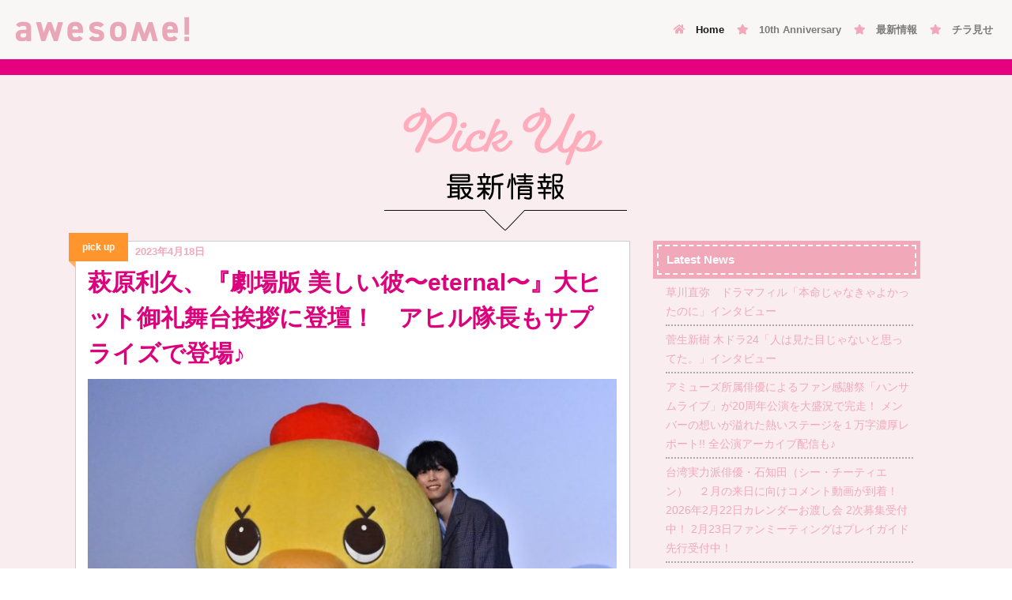

--- FILE ---
content_type: text/html; charset=UTF-8
request_url: https://awesomemagazine.jp/2023/04/18/duck/
body_size: 57110
content:
<!DOCTYPE html>
<html lang="ja">
  <head>
    <meta charset="UTF-8">
	<meta http-equiv="X-UA-Compatible" content="IE=edge">
	<meta name="viewport" content="width=device-width, initial-scale=1">
    <title>萩原利久、『劇場版 美しい彼〜eternal〜』大ヒット御礼舞台挨拶に登壇！　アヒル隊長もサプライズで登場♪ | awesome</title>
    <!-- Bootstrap -->
	<link href="https://awesomemagazine.jp/wpas/wp-content/themes/awesomemagazine_V22/css/bootstrap-4.3.1.css" rel="stylesheet">
  <link href="https://awesomemagazine.jp/wpas/wp-content/themes/awesomemagazine_V22/style.css" rel="stylesheet" type="text/css">

  <link rel="stylesheet" href="https://use.fontawesome.com/releases/v5.6.3/css/all.css">
  <!-- <link rel="stylesheet" href="https://use.fontawesome.com/releases/v5.0.6/css/all.css"> -->
  <link rel="stylesheet" href="https://fonts.googleapis.com/css?family=Open+Sans:300,300i,400,600">
    <!-- opt -->
	
    <link rel="apple-touch-icon" type="image/png" href="https://awesomemagazine.jp/wpas/wp-content/themes/awesomemagazine_V22/images/as10th_favicon.png">
<link rel="icon" type="image/png" href="https://awesomemagazine.jp/wpas/wp-content/themes/awesomemagazine_V22/images/as10th_favicon.png">
  
  <!-- Global site tag (gtag.js) - Google Analytics -->
<script async src="https://www.googletagmanager.com/gtag/js?id=UA-162762445-1"></script>
<script>
  window.dataLayer = window.dataLayer || [];
  function gtag(){dataLayer.push(arguments);}
  gtag('js', new Date());

  gtag('config', 'UA-162762445-1');
</script>
<script data-ad-client="ca-pub-4791597535634887" async src="https://pagead2.googlesyndication.com/pagead/js/adsbygoogle.js"></script>


<link rel="stylesheet" href="https://cdnjs.cloudflare.com/ajax/libs/Swiper/3.4.1/css/swiper.min.css">
  </head>
  <body>

  <script src="https://cdnjs.cloudflare.com/ajax/libs/Swiper/3.4.1/js/swiper.min.js"></script>

  <nav class="navbar navbar-expand-lg navbar-light" style="background-color:#f9f7f6;"> 
      <!-- <nav class="navbar navbar-expand-lg navbar-light>  -->
    <a class="navbar-brand" href="https://awesomemagazine.jp">
      <img src="https://awesomemagazine.jp/wpas/wp-content/themes/awesomemagazine_V22/images/as_logo.png" alt="awesome magazine">
    </a>
    <button class="navbar-toggler" type="button" data-toggle="collapse" data-target="#navbarSupportedContent1" aria-controls="navbarSupportedContent1" aria-expanded="false" aria-label="Toggle navigation"> 
      <span class="navbar-toggler-icon"></span> </button>
    <div class="collapse navbar-collapse" id="navbarSupportedContent1">

      <ul class="navbar-nav ml-auto">
        <li class="nav-item active"> 
          <a class="nav-link" href="https://awesomemagazine.jp">
            <i class="fa fa-home" style="color:#f1a8b9;"></i>　Home <span class="sr-only">(current)</span></a> 
        </li>
        <li class="nav-item"> 
          <a class="nav-link" href="https://awesomemagazine.jp/10th/"><i class="fas fa-star" style="color:#f1a8b9;"></i>　10th Anniversary</a> 
        </li>
        <!-- <li class="nav-item"> 
          <a class="nav-link" href="https://awesomemagazine.jp#magazine"><i class="fas fa-star" style="color:#f1a8b9;"></i>　最新号</a> 
        </li> -->
        <li class="nav-item"> 
          <a class="nav-link" href="https://awesomemagazine.jp#pickup"><i class="fas fa-star" style="color:#f1a8b9;"></i>　最新情報</a> 
        </li>
        <li class="nav-item"> 
          <a class="nav-link" href="https://awesomemagazine.jp#browsing"><i class="fas fa-star" style="color:#f1a8b9;"></i>　チラ見せ</a> 
        </li>
      </ul>
 <!--    <form class="form-inline my-2 my-lg-0">
        <input class="form-control mr-sm-2" type="search" placeholder="Search" aria-label="Search">
        <button class="btn btn-outline-success my-2 my-sm-0" type="submit">Search</button>
      </form> -->
    </div>
  </nav>

  
  	<script type="text/javascript">function theChampLoadEvent(e){var t=window.onload;if(typeof window.onload!="function"){window.onload=e}else{window.onload=function(){t();e()}}}</script>
		<script type="text/javascript">var theChampDefaultLang = 'ja', theChampCloseIconPath = 'https://awesomemagazine.jp/wpas/wp-content/plugins/super-socializer/images/close.png';</script>
		<script> var theChampSiteUrl = 'https://awesomemagazine.jp', theChampVerified = 0, theChampEmailPopup = 0; </script>
			<script> var theChampFBKey = '', theChampFBLang = 'ja', theChampFbLikeMycred = 0, theChampSsga = 0, theChampCommentNotification = 0, theChampHeateorFcmRecentComments = 0, theChampFbIosLogin = 0; </script>
						<script type="text/javascript">var theChampFBCommentUrl = 'https://awesomemagazine.jp/2023/04/18/duck/'; var theChampFBCommentColor = ''; var theChampFBCommentNumPosts = ''; var theChampFBCommentWidth = '100%'; var theChampFBCommentOrderby = ''; var theChampCommentingTabs = "wordpress,facebook,disqus", theChampGpCommentsUrl = 'https://awesomemagazine.jp/2023/04/18/duck/', theChampDisqusShortname = '', theChampScEnabledTabs = 'wordpress,fb', theChampScLabel = 'Leave a reply', theChampScTabLabels = {"wordpress":"Default Comments (0)","fb":"Facebook Comments","disqus":"Disqus Comments"}, theChampGpCommentsWidth = 0, theChampCommentingId = 'respond'</script>
						<script> var theChampSharingAjaxUrl = 'https://awesomemagazine.jp/wpas/wp-admin/admin-ajax.php', heateorSsFbMessengerAPI = 'https://www.facebook.com/dialog/send?app_id=595489497242932&display=popup&link=%encoded_post_url%&redirect_uri=%encoded_post_url%',heateorSsWhatsappShareAPI = 'web', heateorSsUrlCountFetched = [], heateorSsSharesText = 'シェア', heateorSsShareText = 'シェア', theChampPluginIconPath = 'https://awesomemagazine.jp/wpas/wp-content/plugins/super-socializer/images/logo.png', theChampHorizontalSharingCountEnable = 0, theChampVerticalSharingCountEnable = 0, theChampSharingOffset = -10, theChampCounterOffset = -10, theChampMobileStickySharingEnabled = 0, heateorSsCopyLinkMessage = "Link copied.";
		var heateorSsVerticalSharingShortUrl = "https://awesomemagazine.jp/2023/04/18/duck/";		</script>
			<style type="text/css">.the_champ_horizontal_sharing .theChampSharing{
					color: #fff;
				border-width: 0px;
		border-style: solid;
		border-color: transparent;
	}
		.the_champ_horizontal_sharing .theChampTCBackground{
		color:#666;
	}
		.the_champ_horizontal_sharing .theChampSharing:hover{
				border-color: transparent;
	}
	.the_champ_vertical_sharing .theChampSharing{
					color: #fff;
				border-width: 0px;
		border-style: solid;
		border-color: transparent;
	}
		.the_champ_vertical_sharing .theChampTCBackground{
		color:#666;
	}
		.the_champ_vertical_sharing .theChampSharing:hover{
				border-color: transparent;
	}
	@media screen and (max-width:783px){.the_champ_vertical_sharing{display:none!important}}div.the_champ_sharing_title{text-align:center}ul.the_champ_sharing_ul{width:100%;text-align:center;}div.the_champ_horizontal_sharing ul.the_champ_sharing_ul li{float:none!important;display:inline-block;}</style>
	
<!-- All In One SEO Pack 3.6.2[198,214] -->
<script type="application/ld+json" class="aioseop-schema">{"@context":"https://schema.org","@graph":[{"@type":"Organization","@id":"https://awesomemagazine.jp/#organization","url":"https://awesomemagazine.jp/","name":"awesome","sameAs":[]},{"@type":"WebSite","@id":"https://awesomemagazine.jp/#website","url":"https://awesomemagazine.jp/","name":"awesome","publisher":{"@id":"https://awesomemagazine.jp/#organization"},"potentialAction":{"@type":"SearchAction","target":"https://awesomemagazine.jp/?s={search_term_string}","query-input":"required name=search_term_string"}},{"@type":"WebPage","@id":"https://awesomemagazine.jp/2023/04/18/duck/#webpage","url":"https://awesomemagazine.jp/2023/04/18/duck/","inLanguage":"ja","name":"萩原利久、『劇場版 美しい彼〜eternal〜』大ヒット御礼舞台挨拶に登壇！　アヒル隊長もサプライズで登場♪","isPartOf":{"@id":"https://awesomemagazine.jp/#website"},"breadcrumb":{"@id":"https://awesomemagazine.jp/2023/04/18/duck/#breadcrumblist"},"description":"萩原利久＆八木勇征W主演で大ヒット公開中の『劇場版  美しい彼～eternal～』。\nアヒル隊長もサプライズ参戦した萩原利久さん登壇の大ヒット御礼舞台挨拶の模様をお届けします！","image":{"@type":"ImageObject","@id":"https://awesomemagazine.jp/2023/04/18/duck/#primaryimage","url":"https://awesomemagazine.jp/wpas/wp-content/uploads/2023/04/1-7.jpg","width":1499,"height":1000},"primaryImageOfPage":{"@id":"https://awesomemagazine.jp/2023/04/18/duck/#primaryimage"},"datePublished":"2023-04-18T13:40:00+09:00","dateModified":"2023-04-19T13:43:50+09:00"},{"@type":"Article","@id":"https://awesomemagazine.jp/2023/04/18/duck/#article","isPartOf":{"@id":"https://awesomemagazine.jp/2023/04/18/duck/#webpage"},"author":{"@id":"https://awesomemagazine.jp/author/suzuki/#author"},"headline":"萩原利久、『劇場版 美しい彼〜eternal〜』大ヒット御礼舞台挨拶に登壇！　アヒル隊長もサプライズで登場♪","datePublished":"2023-04-18T13:40:00+09:00","dateModified":"2023-04-19T13:43:50+09:00","commentCount":0,"mainEntityOfPage":{"@id":"https://awesomemagazine.jp/2023/04/18/duck/#webpage"},"publisher":{"@id":"https://awesomemagazine.jp/#organization"},"articleSection":"pick up","image":{"@type":"ImageObject","@id":"https://awesomemagazine.jp/2023/04/18/duck/#primaryimage","url":"https://awesomemagazine.jp/wpas/wp-content/uploads/2023/04/1-7.jpg","width":1499,"height":1000}},{"@type":"Person","@id":"https://awesomemagazine.jp/author/suzuki/#author","name":"明日香鈴木","sameAs":[],"image":{"@type":"ImageObject","@id":"https://awesomemagazine.jp/#personlogo","url":"https://secure.gravatar.com/avatar/810b25735e172a531787b186e3b8f912?s=96&d=mm&r=g","width":96,"height":96,"caption":"明日香鈴木"}},{"@type":"BreadcrumbList","@id":"https://awesomemagazine.jp/2023/04/18/duck/#breadcrumblist","itemListElement":[{"@type":"ListItem","position":1,"item":{"@type":"WebPage","@id":"https://awesomemagazine.jp/","url":"https://awesomemagazine.jp/","name":"awesome! | シンコーミュージック・エンタテイメント"}},{"@type":"ListItem","position":2,"item":{"@type":"WebPage","@id":"https://awesomemagazine.jp/2023/04/18/duck/","url":"https://awesomemagazine.jp/2023/04/18/duck/","name":"萩原利久、『劇場版 美しい彼〜eternal〜』大ヒット御礼舞台挨拶に登壇！　アヒル隊長もサプライズで登場♪"}}]}]}</script>
<link rel="canonical" href="https://awesomemagazine.jp/2023/04/18/duck/" />
			<script type="text/javascript" >
				window.ga=window.ga||function(){(ga.q=ga.q||[]).push(arguments)};ga.l=+new Date;
				ga('create', 'UA-162762445-1', 'auto');
				// Plugins
				
				ga('send', 'pageview');
			</script>
			<script async src="https://www.google-analytics.com/analytics.js"></script>
			<!-- All In One SEO Pack -->
<link rel='dns-prefetch' href='//www.googletagmanager.com' />
<link rel='dns-prefetch' href='//s.w.org' />
<link rel='dns-prefetch' href='//pagead2.googlesyndication.com' />
<link rel="alternate" type="application/rss+xml" title="awesome &raquo; 萩原利久、『劇場版 美しい彼〜eternal〜』大ヒット御礼舞台挨拶に登壇！　アヒル隊長もサプライズで登場♪ のコメントのフィード" href="https://awesomemagazine.jp/2023/04/18/duck/feed/" />
		<script type="text/javascript">
			window._wpemojiSettings = {"baseUrl":"https:\/\/s.w.org\/images\/core\/emoji\/12.0.0-1\/72x72\/","ext":".png","svgUrl":"https:\/\/s.w.org\/images\/core\/emoji\/12.0.0-1\/svg\/","svgExt":".svg","source":{"concatemoji":"https:\/\/awesomemagazine.jp\/wpas\/wp-includes\/js\/wp-emoji-release.min.js?ver=5.4.18"}};
			/*! This file is auto-generated */
			!function(e,a,t){var n,r,o,i=a.createElement("canvas"),p=i.getContext&&i.getContext("2d");function s(e,t){var a=String.fromCharCode;p.clearRect(0,0,i.width,i.height),p.fillText(a.apply(this,e),0,0);e=i.toDataURL();return p.clearRect(0,0,i.width,i.height),p.fillText(a.apply(this,t),0,0),e===i.toDataURL()}function c(e){var t=a.createElement("script");t.src=e,t.defer=t.type="text/javascript",a.getElementsByTagName("head")[0].appendChild(t)}for(o=Array("flag","emoji"),t.supports={everything:!0,everythingExceptFlag:!0},r=0;r<o.length;r++)t.supports[o[r]]=function(e){if(!p||!p.fillText)return!1;switch(p.textBaseline="top",p.font="600 32px Arial",e){case"flag":return s([127987,65039,8205,9895,65039],[127987,65039,8203,9895,65039])?!1:!s([55356,56826,55356,56819],[55356,56826,8203,55356,56819])&&!s([55356,57332,56128,56423,56128,56418,56128,56421,56128,56430,56128,56423,56128,56447],[55356,57332,8203,56128,56423,8203,56128,56418,8203,56128,56421,8203,56128,56430,8203,56128,56423,8203,56128,56447]);case"emoji":return!s([55357,56424,55356,57342,8205,55358,56605,8205,55357,56424,55356,57340],[55357,56424,55356,57342,8203,55358,56605,8203,55357,56424,55356,57340])}return!1}(o[r]),t.supports.everything=t.supports.everything&&t.supports[o[r]],"flag"!==o[r]&&(t.supports.everythingExceptFlag=t.supports.everythingExceptFlag&&t.supports[o[r]]);t.supports.everythingExceptFlag=t.supports.everythingExceptFlag&&!t.supports.flag,t.DOMReady=!1,t.readyCallback=function(){t.DOMReady=!0},t.supports.everything||(n=function(){t.readyCallback()},a.addEventListener?(a.addEventListener("DOMContentLoaded",n,!1),e.addEventListener("load",n,!1)):(e.attachEvent("onload",n),a.attachEvent("onreadystatechange",function(){"complete"===a.readyState&&t.readyCallback()})),(n=t.source||{}).concatemoji?c(n.concatemoji):n.wpemoji&&n.twemoji&&(c(n.twemoji),c(n.wpemoji)))}(window,document,window._wpemojiSettings);
		</script>
		<style type="text/css">
img.wp-smiley,
img.emoji {
	display: inline !important;
	border: none !important;
	box-shadow: none !important;
	height: 1em !important;
	width: 1em !important;
	margin: 0 .07em !important;
	vertical-align: -0.1em !important;
	background: none !important;
	padding: 0 !important;
}
</style>
	<link rel='stylesheet' id='wp-block-library-css'  href='https://awesomemagazine.jp/wpas/wp-includes/css/dist/block-library/style.min.css?ver=5.4.18' type='text/css' media='all' />
<link rel='stylesheet' id='the_champ_frontend_css-css'  href='https://awesomemagazine.jp/wpas/wp-content/plugins/super-socializer/css/front.css?ver=7.12.40' type='text/css' media='all' />
<link rel='stylesheet' id='the_champ_sharing_default_svg-css'  href='https://awesomemagazine.jp/wpas/wp-content/plugins/super-socializer/css/share-svg.css?ver=7.12.40' type='text/css' media='all' />
<link rel='stylesheet' id='fancybox-css'  href='https://awesomemagazine.jp/wpas/wp-content/plugins/easy-fancybox/css/jquery.fancybox.min.css?ver=1.3.24' type='text/css' media='screen' />
<script type='text/javascript' src='https://awesomemagazine.jp/wpas/wp-includes/js/jquery/jquery.js?ver=1.12.4-wp'></script>
<script type='text/javascript' src='https://awesomemagazine.jp/wpas/wp-includes/js/jquery/jquery-migrate.min.js?ver=1.4.1'></script>

<!-- Google アナリティクス スニペット (Site Kit が追加) -->
<script type='text/javascript' src='https://www.googletagmanager.com/gtag/js?id=G-5RMVSCZYSZ' async></script>
<script type='text/javascript'>
window.dataLayer = window.dataLayer || [];function gtag(){dataLayer.push(arguments);}
gtag("js", new Date());
gtag("set", "developer_id.dZTNiMT", true);
gtag("config", "G-5RMVSCZYSZ");
</script>

<!-- (ここまで) Google アナリティクス スニペット (Site Kit が追加) -->
<link rel='https://api.w.org/' href='https://awesomemagazine.jp/wp-json/' />
<link rel="EditURI" type="application/rsd+xml" title="RSD" href="https://awesomemagazine.jp/wpas/xmlrpc.php?rsd" />
<link rel="wlwmanifest" type="application/wlwmanifest+xml" href="https://awesomemagazine.jp/wpas/wp-includes/wlwmanifest.xml" /> 
<link rel='prev' title='福地桃子　ドラマ「それってパクリじゃないですか？」インタビュー' href='https://awesomemagazine.jp/2023/04/25/momoko-fukuchi/' />
<link rel='next' title='TEAM NACS Solo Project 5D2 -FIVE DIMENSIONS Ⅱ-  戸次重幸 作・演出の新作公演「幾つの大罪〜How many sins are there?〜」が開幕！' href='https://awesomemagazine.jp/2023/04/16/team-nacs-solo-project-5d2/' />
<meta name="generator" content="WordPress 5.4.18" />
<link rel='shortlink' href='https://awesomemagazine.jp/?p=15922' />
<link rel="alternate" type="application/json+oembed" href="https://awesomemagazine.jp/wp-json/oembed/1.0/embed?url=https%3A%2F%2Fawesomemagazine.jp%2F2023%2F04%2F18%2Fduck%2F" />
<link rel="alternate" type="text/xml+oembed" href="https://awesomemagazine.jp/wp-json/oembed/1.0/embed?url=https%3A%2F%2Fawesomemagazine.jp%2F2023%2F04%2F18%2Fduck%2F&#038;format=xml" />
<meta name="generator" content="Site Kit by Google 1.94.0" /><meta name="google-site-verification" content="YOlY4WN9I4TMIMUFi3fMXlF79VcR1DGuPJEbsSSFfuI">
<!-- Google AdSense スニペット (Site Kit が追加) -->
<meta name="google-adsense-platform-account" content="ca-host-pub-2644536267352236">
<meta name="google-adsense-platform-domain" content="sitekit.withgoogle.com">
<!-- (ここまで) Google AdSense スニペット (Site Kit が追加) -->

<!-- Google AdSense スニペット (Site Kit が追加) -->
<script  async src="https://pagead2.googlesyndication.com/pagead/js/adsbygoogle.js?client=ca-pub-4791597535634887&amp;host=ca-host-pub-2644536267352236" crossorigin="anonymous"></script>

<!-- (ここまで) Google AdSense スニペット (Site Kit が追加) -->

  <!-- page_top -->
  <div id="page_top"><a href="#"></a></div>
  <!-- page_top -->

<!-- pick up --><a id="pickup"></a>
  <div class="container-fluid picup">
    <div class="container">
		<div class="subtitle"><img src="https://awesomemagazine.jp/wpas/wp-content/themes/awesomemagazine_V22/images/subtitle_pickup.png" class="img-fluid" alt="最新情報"></div>
<div class="row">
<div class="col-md-8">

<!--news-->

<div class="row news">
  <!-- <div class="col-md-12 news_pics"> -->
  <div class="col-md-12">
<!--リボン-->
<div class="cp_ribbon10_pickup">
<!-- <div class="cp_ribbon10_pickup"> -->
<!-- <a href="https://awesomemagazine.jp/category/pickup/" rel="category tag">pick up</a>  -->

pick up
    </div>
  <!--リボン-->

  <!-- 内容 -->
  <!-- <div class="col-lg-8 col-md-6 news_content"> -->
<ul>
  <il><span class="date-single">2023年4月18日</span></il>
  <il>
  
    <span class="title-single">萩原利久、『劇場版 美しい彼〜eternal〜』大ヒット御礼舞台挨拶に登壇！　アヒル隊長もサプライズで登場♪</span>
 
  </il>
  <il>
  <span class="comment text-wrap">
<div class="wp-block-image"><figure class="aligncenter size-large"><img src="https://awesomemagazine.jp/wpas/wp-content/uploads/2023/04/1-6-680x454.jpg" alt="" class="wp-image-15926" srcset="https://awesomemagazine.jp/wpas/wp-content/uploads/2023/04/1-6-680x454.jpg 680w, https://awesomemagazine.jp/wpas/wp-content/uploads/2023/04/1-6-320x213.jpg 320w, https://awesomemagazine.jp/wpas/wp-content/uploads/2023/04/1-6-600x400.jpg 600w, https://awesomemagazine.jp/wpas/wp-content/uploads/2023/04/1-6-768x512.jpg 768w, https://awesomemagazine.jp/wpas/wp-content/uploads/2023/04/1-6.jpg 1499w" sizes="(max-width: 680px) 100vw, 680px" /></figure></div>



<p><span style="color:#313131" class="tadv-color">　4月7日から公開されている『劇場版　美しい彼～eternal～』の大ヒット記念舞台挨拶がTOHOシネマズ新宿にて開催された。<br><br>　上映後、平良を演じた萩原利久が登壇。「皆さんが観てくれたおかげでまたまたイベントができました。まさか一人で立つ日が来るとは思わなかったです！」と挨拶。リピーターの多さも大ヒットの要因である今作。会場のファンに「2回以上観た人？」と鑑賞回数を尋ねると多くの手が挙がる。5回以上、10回以上…と回数は増えていき、中には40回目というファンも。「えぇ!? どこにそんな時間があったんですか!?」と萩原は驚く。<br><br></span></p>



<div class="wp-block-image"><figure class="aligncenter size-large"><img src="https://awesomemagazine.jp/wpas/wp-content/uploads/2023/04/2-5-680x454.jpg" alt="" class="wp-image-15929" srcset="https://awesomemagazine.jp/wpas/wp-content/uploads/2023/04/2-5-680x454.jpg 680w, https://awesomemagazine.jp/wpas/wp-content/uploads/2023/04/2-5-320x213.jpg 320w, https://awesomemagazine.jp/wpas/wp-content/uploads/2023/04/2-5-600x400.jpg 600w, https://awesomemagazine.jp/wpas/wp-content/uploads/2023/04/2-5-768x512.jpg 768w, https://awesomemagazine.jp/wpas/wp-content/uploads/2023/04/2-5.jpg 1499w" sizes="(max-width: 680px) 100vw, 680px" /></figure></div>



<p><span style="color:#313131" class="tadv-color">　制作スタッフによる情報提供をもとに萩原の実態を検証していく「スタッフは見た！『美しい彼』現場での萩原利久の目撃談を本人に聞いてみよう！」のコーナーが行なわれることに。<br><br>　最初の情報は“Season1の時にコンビニのビニール袋に私物を入れて現場に来ていた”というもの。「現場行く時に持っていかなきゃいけないものって携帯と財布と鍵と台本とくらいじゃないですか。これだけのためにカバンをもつのもあれだなと思って、コンビニで朝ごはんを買った時の袋にそのまま私物を全部入れて。カバンですね」と明かした。<br><br>　続いての情報提供は“Season2ではビニールがカバン化していた”というもので、これに対して萩原は「袋を買ってそれがカバンなるので、そのままお家に帰るじゃないですか。そのままそれを持って次の日もコンビニに行くので、袋はもうあるから大丈夫ですって言って自分の袋に入れてもらってそのまま現場に行くっていう感じです（笑）。一度貰ったものをボロボロになるまで使い続けていて、破けてきたりしたら新しいカバンを買うっていう感じですね」と説明。またスポーツ好きの萩原ならではの”熱心にケータイで何をしているのかなと思ったらサッカー観戦をしていた”というタレコミも。実は今日も萩原が推しているチームが負けてしまったそうで「今ギリギリなんですよ、この状態。見てください。全然ここの位置（立ち位置を標した場所）に止まっていられないんです。ここって書いてあるのに！」と話すと会場は笑いに包まれる。<br><br></span></p>



<div class="wp-block-image"><figure class="aligncenter size-large"><img src="https://awesomemagazine.jp/wpas/wp-content/uploads/2023/04/3-4-680x454.jpg" alt="" class="wp-image-15930" srcset="https://awesomemagazine.jp/wpas/wp-content/uploads/2023/04/3-4-680x454.jpg 680w, https://awesomemagazine.jp/wpas/wp-content/uploads/2023/04/3-4-320x213.jpg 320w, https://awesomemagazine.jp/wpas/wp-content/uploads/2023/04/3-4-600x400.jpg 600w, https://awesomemagazine.jp/wpas/wp-content/uploads/2023/04/3-4-768x512.jpg 768w, https://awesomemagazine.jp/wpas/wp-content/uploads/2023/04/3-4.jpg 1499w" sizes="(max-width: 680px) 100vw, 680px" /></figure></div>



<p><span style="color:#313131" class="tadv-color">　今回はサプライズゲストで、今作の裏MVPと言われるアヒル隊長が”大”ヒットにちなんで”大”きくなって登場！ 一生懸命に歩くアヒル隊長を優しく誘導する萩原が、改めてその大きさに驚きつつ「いつもお世話になってます」と挨拶。 <br><br>　イベントの最後では萩原とアヒル隊長による鏡開きが行なわれた。 <br>「劇場版 美しい彼」という掛け声に会場のファンが「エターナル！」と答えると、木槌を持った萩原が樽を割り鏡開き。 その後の会場のファンも撮影可能なフォトタイムでは、萩原がアヒル隊長に寄り添うサービスショットを見せると会場からは「可愛い」の声が止まらない。 <br><br>　最後の挨拶でも「皆さまのおかげでアヒル隊長に会うことができましたありがとうございます」とアヒル隊長との共演を喜びながら「『美しい彼』を皆さまがたくさん愛してくださるおかげで、Season2もそうですし、劇場版をできたこともそうですし、今この場に立ってることもそうですけど、想像してなかったことがこの1年くらいでたくさん起きた気がします。観てくれている方がいるっていうことは本当にありがたいことで、すごいことなんだなというのを実感しました。それが作品を作る上でのモチベーションや、より良いものを届けたいというやる気にもなりますし、いろんなところでそれを感じることができました。『美しい彼』を観てくれた方や待ってくれていた方がたくさんいたからこそ、より良いものをと突き詰めて作ってきた作品なので、何度も観てくださった方がいて嬉しいです。まだ『美しい彼』を知らない方や周りの方、一人でも多くの方に『美しい彼』への愛を振り撒いていただけたらより嬉しいなと思いますのでぜひぜひお願いします。ひとまず、ここにいてくださる皆さんがたくさん観てくださっていることを本当に嬉しく思っています。いつもいつもありがとうございます」と深いお辞儀をしてイベントを締めくくった。（Text 佐藤央奈）<br><br><br></span></p>



<p class="has-text-align-right"><strong><span style="color:#0693e3" class="tadv-color">萩原利久さん×八木勇征さんが表紙を飾るawesome! Plus Vol.16では<br>『劇場版 美しい彼～eternal～』スペシャルグラビア＋ロング対談を掲載！ <br>こちらもぜひチェックしてください♪<br>▼</span><span style="color:#313131" class="tadv-color">▼</span><span style="color:#0693e3" class="tadv-color">▼</span></strong><span style="color:#0693e3" class="tadv-color"><br></span><a href="https://awesomemagazine.jp/2023/02/07/awesomeplus16/" target="_blank" rel="noreferrer noopener">https://awesomemagazine.jp/2023/02/07/awesomeplus16/</a><br><br><br></p>



<p class="has-text-color has-very-dark-gray-color"><span style="color:#313131" class="tadv-color">・・・<br><br><strong>【MOVIE  INFORMATION】</strong><br><br></span></p>



<div class="wp-block-image"><figure class="aligncenter size-large"><img src="https://awesomemagazine.jp/wpas/wp-content/uploads/2023/01/4-1-481x680.jpeg" alt="" class="wp-image-14481" srcset="https://awesomemagazine.jp/wpas/wp-content/uploads/2023/01/4-1-481x680.jpeg 481w, https://awesomemagazine.jp/wpas/wp-content/uploads/2023/01/4-1-226x320.jpeg 226w, https://awesomemagazine.jp/wpas/wp-content/uploads/2023/01/4-1-768x1085.jpeg 768w, https://awesomemagazine.jp/wpas/wp-content/uploads/2023/01/4-1.jpeg 1000w" sizes="(max-width: 481px) 100vw, 481px" /><figcaption><span style="color:#313131" class="tadv-color">©2022 劇場版「美しい彼〜eternal〜」 製作委員会</span></figcaption></figure></div>



<p class="has-text-color has-very-dark-gray-color"><span style="color:#313131" class="tadv-color"><strong><strong><strong>『劇場版  美しい彼～eternal～』</strong></strong></strong><br><br>4月7日ロードショー<br><br>原作：凪良ゆう『美しい彼』シリーズ（徳間書店 キャラ文庫刊） <br>監督：酒井麻衣 <br>脚本：坪田文 <br>出演：萩原利久　八木勇征 <br>高野洸  落合モトキ  仁村紗和  前田拳太郎  和田聰宏 ほか <br>配給：カルチュア・パブリッシャーズ <br>©︎2023 劇場版「美しい彼～eternal～」製作委員会<br><br><br><strong>公式Twitter</strong>▶︎<br><a href="https://twitter.com/utsukare_mbs" target="_blank" rel="noreferrer noopener" title="https://twitter.com/utsukare_mbs">@utsukare_mbs</a><br><br><strong>公式Instagram</strong>▶︎<br><a href="https://www.instagram.com/utsukare_mbs/" target="_blank" rel="noreferrer noopener" title="https://www.instagram.com/utsukare_mbs/">@utsukare_mbs</a><br><br><strong>公式ハッシュタグ ▶︎</strong> <br>#美しい彼 #ひらきよ #劇場版美しい彼エターナル #MyBeautifulMan<br><br><strong>劇場版 公式HP ▶︎</strong> <br><a href="https://culture-pub.jp/utsukushiikare_movie/" target="_blank" rel="noreferrer noopener">https://culture-pub.jp/utsukushiikare_movie/</a><br><br><strong>ドラマ版 公式HP ▶︎</strong> <br><a href="https://www.mbs.jp/utsukushiikare/" target="_blank" rel="noreferrer noopener">https://www.mbs.jp/utsukushiikare/</a><br><br><strong>原作情報 ▶︎ Chara特設サイト</strong><br><a href="https://chara-info.net/utsukushiikare/" target="_blank" rel="noreferrer noopener">https://chara-info.net/utsukushiikare/</a><br><br>・・・<br><br><br></span></p>



<figure class="wp-block-embed-wordpress wp-block-embed is-type-wp-embed is-provider-awesome"><div class="wp-block-embed__wrapper">
<blockquote class="wp-embedded-content" data-secret="WpGRrkDcO7"><a href="https://awesomemagazine.jp/2023/04/08/eternal-2/">萩原利久×八木勇征 W主演『劇場版 美しい彼〜eternal〜』公開記念舞台挨拶レポート</a></blockquote><iframe class="wp-embedded-content" sandbox="allow-scripts" security="restricted" style="position: absolute; clip: rect(1px, 1px, 1px, 1px);" title="&#8220;萩原利久×八木勇征 W主演『劇場版 美しい彼〜eternal〜』公開記念舞台挨拶レポート&#8221; &#8212; awesome" src="https://awesomemagazine.jp/2023/04/08/eternal-2/embed/#?secret=WpGRrkDcO7" data-secret="WpGRrkDcO7" width="500" height="282" frameborder="0" marginwidth="0" marginheight="0" scrolling="no"></iframe>
</div></figure>



<figure class="wp-block-embed-wordpress wp-block-embed is-type-wp-embed is-provider-awesome"><div class="wp-block-embed__wrapper">
<blockquote class="wp-embedded-content" data-secret="Vwu8D8H3P6"><a href="https://awesomemagazine.jp/2023/03/27/utsukushiikare-2/">萩原利久×八木勇征 W主演『劇場版 美しい彼〜eternal〜』スペシャルインタビュー</a></blockquote><iframe class="wp-embedded-content" sandbox="allow-scripts" security="restricted" style="position: absolute; clip: rect(1px, 1px, 1px, 1px);" title="&#8220;萩原利久×八木勇征 W主演『劇場版 美しい彼〜eternal〜』スペシャルインタビュー&#8221; &#8212; awesome" src="https://awesomemagazine.jp/2023/03/27/utsukushiikare-2/embed/#?secret=Vwu8D8H3P6" data-secret="Vwu8D8H3P6" width="500" height="282" frameborder="0" marginwidth="0" marginheight="0" scrolling="no"></iframe>
</div></figure>



<figure class="wp-block-embed-wordpress wp-block-embed is-type-wp-embed is-provider-awesome"><div class="wp-block-embed__wrapper">
<blockquote class="wp-embedded-content" data-secret="8SdFOIyceJ"><a href="https://awesomemagazine.jp/2023/02/07/awesomeplus16/">awesome! Plus Vol.16　 2月16日発売！</a></blockquote><iframe class="wp-embedded-content" sandbox="allow-scripts" security="restricted" style="position: absolute; clip: rect(1px, 1px, 1px, 1px);" title="&#8220;awesome! Plus Vol.16　 2月16日発売！&#8221; &#8212; awesome" src="https://awesomemagazine.jp/2023/02/07/awesomeplus16/embed/#?secret=8SdFOIyceJ" data-secret="8SdFOIyceJ" width="500" height="282" frameborder="0" marginwidth="0" marginheight="0" scrolling="no"></iframe>
</div></figure>



<figure class="wp-block-embed-wordpress wp-block-embed is-type-wp-embed is-provider-awesome"><div class="wp-block-embed__wrapper">
<blockquote class="wp-embedded-content" data-secret="IQmvO3wUUZ"><a href="https://awesomemagazine.jp/2023/01/16/mybeautifulman-2/">萩原利久×八木勇征W主演「美しい彼～special edit version～」先行上映イベント開催！ ドラマ「美しい彼シーズン2」も放送決定!!</a></blockquote><iframe class="wp-embedded-content" sandbox="allow-scripts" security="restricted" style="position: absolute; clip: rect(1px, 1px, 1px, 1px);" title="&#8220;萩原利久×八木勇征W主演「美しい彼～special edit version～」先行上映イベント開催！ ドラマ「美しい彼シーズン2」も放送決定!!&#8221; &#8212; awesome" src="https://awesomemagazine.jp/2023/01/16/mybeautifulman-2/embed/#?secret=IQmvO3wUUZ" data-secret="IQmvO3wUUZ" width="500" height="282" frameborder="0" marginwidth="0" marginheight="0" scrolling="no"></iframe>
</div></figure>



<figure class="wp-block-embed-wordpress wp-block-embed is-type-wp-embed is-provider-awesome"><div class="wp-block-embed__wrapper">
<blockquote class="wp-embedded-content" data-secret="U0fGMSBTxH"><a href="https://awesomemagazine.jp/2022/11/18/mybeautifulman/">劇場版『美しい彼〜eternal〜』が2023年4月7日(金)に公開決定！　萩原利久＆八木勇征のクランクアップコメントと場面写真が到着♪</a></blockquote><iframe class="wp-embedded-content" sandbox="allow-scripts" security="restricted" style="position: absolute; clip: rect(1px, 1px, 1px, 1px);" title="&#8220;劇場版『美しい彼〜eternal〜』が2023年4月7日(金)に公開決定！　萩原利久＆八木勇征のクランクアップコメントと場面写真が到着♪&#8221; &#8212; awesome" src="https://awesomemagazine.jp/2022/11/18/mybeautifulman/embed/#?secret=U0fGMSBTxH" data-secret="U0fGMSBTxH" width="500" height="282" frameborder="0" marginwidth="0" marginheight="0" scrolling="no"></iframe>
</div></figure>



<figure class="wp-block-embed-wordpress wp-block-embed is-type-wp-embed is-provider-awesome"><div class="wp-block-embed__wrapper">
<blockquote class="wp-embedded-content" data-secret="1WhPBuJtVM"><a href="https://awesomemagazine.jp/2022/05/17/utsukushiikare/">「美しい彼」映画化決定！　本人登壇発表イベントを詳細レポート！</a></blockquote><iframe class="wp-embedded-content" sandbox="allow-scripts" security="restricted" style="position: absolute; clip: rect(1px, 1px, 1px, 1px);" title="&#8220;「美しい彼」映画化決定！　本人登壇発表イベントを詳細レポート！&#8221; &#8212; awesome" src="https://awesomemagazine.jp/2022/05/17/utsukushiikare/embed/#?secret=1WhPBuJtVM" data-secret="1WhPBuJtVM" width="500" height="282" frameborder="0" marginwidth="0" marginheight="0" scrolling="no"></iframe>
</div></figure>



<figure class="wp-block-embed-wordpress wp-block-embed is-type-wp-embed is-provider-awesome"><div class="wp-block-embed__wrapper">
<blockquote class="wp-embedded-content" data-secret="iB3132gGnw"><a href="https://awesomemagazine.jp/2022/06/20/awesomevol51-yuseriku/">awesome! Vol.51　萩原利久さん×八木勇征さんアザーカット公開!!</a></blockquote><iframe class="wp-embedded-content" sandbox="allow-scripts" security="restricted" style="position: absolute; clip: rect(1px, 1px, 1px, 1px);" title="&#8220;awesome! Vol.51　萩原利久さん×八木勇征さんアザーカット公開!!&#8221; &#8212; awesome" src="https://awesomemagazine.jp/2022/06/20/awesomevol51-yuseriku/embed/#?secret=iB3132gGnw" data-secret="iB3132gGnw" width="500" height="282" frameborder="0" marginwidth="0" marginheight="0" scrolling="no"></iframe>
</div></figure>
<div style='clear: both'></div><div  class='the_champ_sharing_container the_champ_horizontal_sharing' super-socializer-data-href="https://awesomemagazine.jp/2023/04/18/duck/"><div class='the_champ_sharing_title' style="font-weight:bold" ></div><ul class="the_champ_sharing_ul"><li class="theChampSharingRound"><i style="width:35px;height:35px;border-radius:999px;" alt="Twitter" Title="Twitter" class="theChampSharing theChampTwitterBackground" onclick='theChampPopup("http://twitter.com/intent/tweet?text=%E8%90%A9%E5%8E%9F%E5%88%A9%E4%B9%85%E3%80%81%E3%80%8E%E5%8A%87%E5%A0%B4%E7%89%88%20%E7%BE%8E%E3%81%97%E3%81%84%E5%BD%BC%E3%80%9Ceternal%E3%80%9C%E3%80%8F%E5%A4%A7%E3%83%92%E3%83%83%E3%83%88%E5%BE%A1%E7%A4%BC%E8%88%9E%E5%8F%B0%E6%8C%A8%E6%8B%B6%E3%81%AB%E7%99%BB%E5%A3%87%EF%BC%81%E3%80%80%E3%82%A2%E3%83%92%E3%83%AB%E9%9A%8A%E9%95%B7%E3%82%82%E3%82%B5%E3%83%97%E3%83%A9%E3%82%A4%E3%82%BA%E3%81%A7%E7%99%BB%E5%A0%B4%E2%99%AA&url=https%3A%2F%2Fawesomemagazine.jp%2F2023%2F04%2F18%2Fduck%2F")'><ss style="display:block;border-radius:999px;" class="theChampSharingSvg theChampTwitterSvg"></ss></i></li><li class="theChampSharingRound"><i style="width:35px;height:35px;border-radius:999px;" alt="Facebook" Title="Facebook" class="theChampSharing theChampFacebookBackground" onclick='theChampPopup("https://www.facebook.com/sharer/sharer.php?u=https%3A%2F%2Fawesomemagazine.jp%2F2023%2F04%2F18%2Fduck%2F")'><ss style="display:block;border-radius:999px;" class="theChampSharingSvg theChampFacebookSvg"></ss></i></li><li class="theChampSharingRound"><i style="width:35px;height:35px;border-radius:999px;" alt="Line" Title="Line" class="theChampSharing theChampLineBackground"><a href="https://social-plugins.line.me/lineit/share?url=https%3A%2F%2Fawesomemagazine.jp%2F2023%2F04%2F18%2Fduck%2F" target="_blank"><ss style="display:block" class="theChampSharingSvg theChampLineSvg"></ss></a></i></li></ul><div style="clear:both"></div></div><div style='clear: both'></div></span>
  </il>
</ul>
    </div>
</div>
<!--news-->

<!-- &laquo; <a href="https://awesomemagazine.jp/2023/04/25/momoko-fukuchi/" rel="prev">福地桃子　ドラマ「それってパクリじゃないですか？」インタビュー</a>      <a href="https://awesomemagazine.jp/2023/04/16/team-nacs-solo-project-5d2/" rel="next">TEAM NACS Solo Project 5D2 -FIVE DIMENSIONS Ⅱ-  戸次重幸 作・演出の新作公演「幾つの大罪〜How many sins are there?〜」が開幕！</a> &raquo; -->


      </div>
<!--twitter-->
<!-- <div class="col-md-4 twitter"> -->
<div class="col-md-4">
    <div>		<div class="widget">		<h3>Latest News</h3>		<ul>
											<li>
					<a href="https://awesomemagazine.jp/2026/01/08/naoyak/">草川直弥　ドラマフィル「本命じゃなきゃよかったのに」インタビュー</a>
									</li>
											<li>
					<a href="https://awesomemagazine.jp/2026/01/07/araki-sugou/">菅生新樹  木ドラ24「人は見た目じゃないと思ってた。」インタビュー</a>
									</li>
											<li>
					<a href="https://awesomemagazine.jp/2025/12/31/handsomefes/">アミューズ所属俳優によるファン感謝祭「ハンサムライブ」が20周年公演を大盛況で完走！ メンバーの想いが溢れた熱いステージを１万字濃厚レポート!! 全公演アーカイブ配信も♪</a>
									</li>
											<li>
					<a href="https://awesomemagazine.jp/2025/12/20/shih-chih-tian/">台湾実力派俳優・石知田（シー・チーティエン）　２月の来日に向けコメント動画が到着！　2026年2月22日カレンダーお渡し会 2次募集受付中！   2月23日ファンミーティングはプレイガイド先行受付中！</a>
									</li>
											<li>
					<a href="https://awesomemagazine.jp/2025/12/20/handsome-special/">「ハンサムライブ2025」出演メンバー22名を特集した 丸ごと１冊“HANDSOME SPECIAL”号が12月23日に発売！</a>
									</li>
					</ul>
		</div><div class="widget"><h3>Category</h3>		<ul>
				<li class="cat-item cat-item-7"><a href="https://awesomemagazine.jp/category/rensai/">連載</a> (114)
<ul class='children'>
	<li class="cat-item cat-item-8"><a href="https://awesomemagazine.jp/category/rensai/thaibl/">Thai BL</a> (102)
</li>
</ul>
</li>
	<li class="cat-item cat-item-6"><a href="https://awesomemagazine.jp/category/culture/">culture</a> (2)
</li>
	<li class="cat-item cat-item-5"><a href="https://awesomemagazine.jp/category/movie/">movie</a> (8)
</li>
	<li class="cat-item cat-item-4"><a href="https://awesomemagazine.jp/category/pickup/">pick up</a> (136)
</li>
	<li class="cat-item cat-item-3"><a href="https://awesomemagazine.jp/category/release/">release</a> (101)
</li>
	<li class="cat-item cat-item-2"><a href="https://awesomemagazine.jp/category/interview/">interview</a> (165)
<ul class='children'>
	<li class="cat-item cat-item-12"><a href="https://awesomemagazine.jp/category/interview/actor-interview/">actor interview</a> (25)
</li>
</ul>
</li>
	<li class="cat-item cat-item-1"><a href="https://awesomemagazine.jp/category/news/">news</a> (149)
</li>
	<li class="cat-item cat-item-9"><a href="https://awesomemagazine.jp/category/music/">music</a> (71)
</li>
	<li class="cat-item cat-item-11"><a href="https://awesomemagazine.jp/category/music-pic-up/">music pick up</a> (27)
</li>
		</ul>
			</div><div class="widget"><h3>Archive</h3>		<ul>
				<li><a href='https://awesomemagazine.jp/2026/01/'>2026年1月</a></li>
	<li><a href='https://awesomemagazine.jp/2025/12/'>2025年12月</a></li>
	<li><a href='https://awesomemagazine.jp/2025/11/'>2025年11月</a></li>
	<li><a href='https://awesomemagazine.jp/2025/10/'>2025年10月</a></li>
	<li><a href='https://awesomemagazine.jp/2025/09/'>2025年9月</a></li>
	<li><a href='https://awesomemagazine.jp/2025/08/'>2025年8月</a></li>
	<li><a href='https://awesomemagazine.jp/2025/07/'>2025年7月</a></li>
	<li><a href='https://awesomemagazine.jp/2025/06/'>2025年6月</a></li>
	<li><a href='https://awesomemagazine.jp/2025/05/'>2025年5月</a></li>
	<li><a href='https://awesomemagazine.jp/2025/04/'>2025年4月</a></li>
	<li><a href='https://awesomemagazine.jp/2025/03/'>2025年3月</a></li>
	<li><a href='https://awesomemagazine.jp/2025/02/'>2025年2月</a></li>
	<li><a href='https://awesomemagazine.jp/2025/01/'>2025年1月</a></li>
	<li><a href='https://awesomemagazine.jp/2024/12/'>2024年12月</a></li>
	<li><a href='https://awesomemagazine.jp/2024/11/'>2024年11月</a></li>
	<li><a href='https://awesomemagazine.jp/2024/10/'>2024年10月</a></li>
	<li><a href='https://awesomemagazine.jp/2024/09/'>2024年9月</a></li>
	<li><a href='https://awesomemagazine.jp/2024/08/'>2024年8月</a></li>
	<li><a href='https://awesomemagazine.jp/2024/07/'>2024年7月</a></li>
	<li><a href='https://awesomemagazine.jp/2024/06/'>2024年6月</a></li>
	<li><a href='https://awesomemagazine.jp/2024/05/'>2024年5月</a></li>
	<li><a href='https://awesomemagazine.jp/2024/04/'>2024年4月</a></li>
	<li><a href='https://awesomemagazine.jp/2024/03/'>2024年3月</a></li>
	<li><a href='https://awesomemagazine.jp/2024/02/'>2024年2月</a></li>
	<li><a href='https://awesomemagazine.jp/2024/01/'>2024年1月</a></li>
	<li><a href='https://awesomemagazine.jp/2023/12/'>2023年12月</a></li>
	<li><a href='https://awesomemagazine.jp/2023/11/'>2023年11月</a></li>
	<li><a href='https://awesomemagazine.jp/2023/10/'>2023年10月</a></li>
	<li><a href='https://awesomemagazine.jp/2023/09/'>2023年9月</a></li>
	<li><a href='https://awesomemagazine.jp/2023/08/'>2023年8月</a></li>
	<li><a href='https://awesomemagazine.jp/2023/07/'>2023年7月</a></li>
	<li><a href='https://awesomemagazine.jp/2023/06/'>2023年6月</a></li>
	<li><a href='https://awesomemagazine.jp/2023/05/'>2023年5月</a></li>
	<li><a href='https://awesomemagazine.jp/2023/04/'>2023年4月</a></li>
	<li><a href='https://awesomemagazine.jp/2023/03/'>2023年3月</a></li>
	<li><a href='https://awesomemagazine.jp/2023/02/'>2023年2月</a></li>
	<li><a href='https://awesomemagazine.jp/2023/01/'>2023年1月</a></li>
	<li><a href='https://awesomemagazine.jp/2022/12/'>2022年12月</a></li>
	<li><a href='https://awesomemagazine.jp/2022/11/'>2022年11月</a></li>
	<li><a href='https://awesomemagazine.jp/2022/10/'>2022年10月</a></li>
	<li><a href='https://awesomemagazine.jp/2022/09/'>2022年9月</a></li>
	<li><a href='https://awesomemagazine.jp/2022/08/'>2022年8月</a></li>
	<li><a href='https://awesomemagazine.jp/2022/07/'>2022年7月</a></li>
	<li><a href='https://awesomemagazine.jp/2022/06/'>2022年6月</a></li>
	<li><a href='https://awesomemagazine.jp/2022/05/'>2022年5月</a></li>
	<li><a href='https://awesomemagazine.jp/2022/04/'>2022年4月</a></li>
	<li><a href='https://awesomemagazine.jp/2022/03/'>2022年3月</a></li>
	<li><a href='https://awesomemagazine.jp/2022/02/'>2022年2月</a></li>
	<li><a href='https://awesomemagazine.jp/2022/01/'>2022年1月</a></li>
	<li><a href='https://awesomemagazine.jp/2021/12/'>2021年12月</a></li>
	<li><a href='https://awesomemagazine.jp/2021/11/'>2021年11月</a></li>
	<li><a href='https://awesomemagazine.jp/2021/10/'>2021年10月</a></li>
	<li><a href='https://awesomemagazine.jp/2021/09/'>2021年9月</a></li>
	<li><a href='https://awesomemagazine.jp/2021/08/'>2021年8月</a></li>
	<li><a href='https://awesomemagazine.jp/2021/07/'>2021年7月</a></li>
	<li><a href='https://awesomemagazine.jp/2021/06/'>2021年6月</a></li>
	<li><a href='https://awesomemagazine.jp/2021/05/'>2021年5月</a></li>
	<li><a href='https://awesomemagazine.jp/2021/04/'>2021年4月</a></li>
	<li><a href='https://awesomemagazine.jp/2021/03/'>2021年3月</a></li>
	<li><a href='https://awesomemagazine.jp/2021/02/'>2021年2月</a></li>
	<li><a href='https://awesomemagazine.jp/2021/01/'>2021年1月</a></li>
	<li><a href='https://awesomemagazine.jp/2020/12/'>2020年12月</a></li>
	<li><a href='https://awesomemagazine.jp/2020/11/'>2020年11月</a></li>
	<li><a href='https://awesomemagazine.jp/2020/10/'>2020年10月</a></li>
	<li><a href='https://awesomemagazine.jp/2020/09/'>2020年9月</a></li>
	<li><a href='https://awesomemagazine.jp/2020/08/'>2020年8月</a></li>
	<li><a href='https://awesomemagazine.jp/2020/07/'>2020年7月</a></li>
	<li><a href='https://awesomemagazine.jp/2020/06/'>2020年6月</a></li>
	<li><a href='https://awesomemagazine.jp/2020/05/'>2020年5月</a></li>
	<li><a href='https://awesomemagazine.jp/2020/04/'>2020年4月</a></li>
		</ul>
			</div></div>
          <!-- <div class="twitter_icon">
            <img src="https://awesomemagazine.jp/wpas/wp-content/themes/awesomemagazine_V22/images/ic_tw.png" alt=" " class="twitter_icon_img">
          </div>
          <div class="twitter_timeline">
          <a class="twitter-timeline" data-height="500px" data-theme="light" href="https://twitter.com/BP25th_awesome?ref_src=twsrc%5Etfw" data-link-color="#4ba5ff" data-chrome="noheader nofooter">Tweets by BP25th_awesome</a> 
          <script async src="https://platform.twitter.com/widgets.js" charset="utf-8"></script>
            
          <a href="https://twitter.com/BP25th_awesome?ref_src=twsrc%5Etfw" class="twitter-follow-button" data-show-count="false">Follow @BP25th_awesome</a>
          <script async src="https://platform.twitter.com/widgets.js" charset="utf-8"></script>
          </div> -->
          
        </div>
<!--twitter-->
      </div>

    </div>
</div>

	  
<!-- Footer -->
<footer class="footer">
      <div class="container">
        <img src="https://awesomemagazine.jp/wpas/wp-content/themes/awesomemagazine_V22/images/as_logo.png" alt="awesome magazine">
        <p class="mt-3">© SHINKO MUSIC ENTERTAINMENT CO.,LTD.</p>
      </div>
    </footer>
<!-- Footer -->
	  
<!-- body code goes here -->
  <!-- jQuery (necessary for Bootstrap's JavaScript plugins) -->
  <script src="https://awesomemagazine.jp/wpas/wp-content/themes/awesomemagazine_V22/js/jquery-3.3.1.min.js"></script>
  <!-- Include all compiled plugins (below), or include individual files as needed -->
  <script src="https://awesomemagazine.jp/wpas/wp-content/themes/awesomemagazine_V22/js/popper.min.js"></script>
  <script src="https://awesomemagazine.jp/wpas/wp-content/themes/awesomemagazine_V22/js/bootstrap-4.3.1.js"></script>

  <script src="https://ajax.googleapis.com/ajax/libs/jquery/3.4.1/jquery.min.js"></script>

  <!-- // カルーセルのアイコン色変更 -->
  <script>
  const iconColor = "#db027b";
$('.carousel-control-prev-icon').css("background-image", `url("data:image/svg+xml;charset=utf8,%3Csvg xmlns='http://www.w3.org/2000/svg' fill='${encodeURIComponent(iconColor)}' viewBox='0 0 8 8'%3E%3Cpath d='M5.25 0l-4 4 4 4 1.5-1.5-2.5-2.5 2.5-2.5-1.5-1.5z'/%3E%3C/svg%3E")`);
$(".carousel-control-next-icon").css("background-image", `url("data:image/svg+xml;charset=utf8,%3Csvg xmlns='http://www.w3.org/2000/svg' fill='${encodeURIComponent(iconColor)}' viewBox='0 0 8 8'%3E%3Cpath d='M2.75 0l-1.5 1.5 2.5 2.5-2.5 2.5 1.5 1.5 4-4-4-4z'/%3E%3C/svg%3E")`);
  </script>
  <!-- // カルーセルのアイコン色変更 -->

  <!-- トップへ戻る -->
<script>
$(function(){
  var pagetop = $('#page_top');
  // ボタン非表示
  pagetop.hide();
  // 100px スクロールしたらボタン表示
  $(window).scroll(function () {
     if ($(this).scrollTop() > 100) {
          pagetop.fadeIn();
     } else {
          pagetop.fadeOut();
     }
  });
  pagetop.click(function () {
     $('body, html').animate({ scrollTop: 0 }, 500);
     return false;
  });
});
</script>
  <!-- トップへ戻る -->
<!-- メニューフェードイン -->
<script>
$(function(){
	$(window).scroll(function (){
		$('.fadein').each(function(){
			var elemPos = $(this).offset().top;
			var scroll = $(window).scrollTop();
			var windowHeight = $(window).height();
			if (scroll > elemPos - windowHeight + 25){
				$(this).addClass('scrollin');
			}
		});
	});
});
</script>

<!-- movie -->
<script>
$(function(){
	$('#mov1 a').on('click' , function(e){
		e.preventDefault();//リンクの停止
		$(this).parent().html('<iframe src="https://www.youtube.com/embed/1_SCXlo8oEM?start=7&end=22&controls=0&autoplay=1" frameborder="0" allow="accelerometer; autoplay; encrypted-media; gyroscope; picture-in-picture" allowfullscreen></iframe>');
	});
});
$(function(){
	$('#mov2 a').on('click' , function(e){
		e.preventDefault();//リンクの停止
		$(this).parent().html('<iframe src="https://www.youtube.com/embed/1_SCXlo8oEM?start=24&end=37&controls=0&autoplay=1" frameborder="0" allow="accelerometer; autoplay; encrypted-media; gyroscope; picture-in-picture" allowfullscreen></iframe>');
	});
});
$(function(){
	$('#mov3 a').on('click' , function(e){
		e.preventDefault();//リンクの停止
		$(this).parent().html('<iframe src="https://www.youtube.com/embed/1_SCXlo8oEM?start=38&end=46&controls=0&autoplay=1" frameborder="0" allow="accelerometer; autoplay; encrypted-media; gyroscope; picture-in-picture" allowfullscreen></iframe>');
	});
});
$(function(){
	$('#mov4 a').on('click' , function(e){
		e.preventDefault();//リンクの停止
		$(this).parent().html('<iframe src="https://www.youtube.com/embed/1_SCXlo8oEM?start=47&end=55&controls=0&autoplay=1" frameborder="0" allow="accelerometer; autoplay; encrypted-media; gyroscope; picture-in-picture" allowfullscreen></iframe>');
	});
});
$(function(){
	$('#mov5 a').on('click' , function(e){
		e.preventDefault();//リンクの停止
		$(this).parent().html('<iframe src="https://www.youtube.com/embed/1_SCXlo8oEM?start=57&end=66&controls=0&autoplay=1" frameborder="0" allow="accelerometer; autoplay; encrypted-media; gyroscope; picture-in-picture" allowfullscreen></iframe>');
	});
});
$(function(){
	$('#mov6 a').on('click' , function(e){
		e.preventDefault();//リンクの停止
		$(this).parent().html('<iframe src="https://www.youtube.com/embed/1_SCXlo8oEM?start=68&end=100&controls=0&autoplay=1" frameborder="0" allow="accelerometer; autoplay; encrypted-media; gyroscope; picture-in-picture" allowfullscreen></iframe>');
	});
});
$(function(){
	$('#mov7 a').on('click' , function(e){
		e.preventDefault();//リンクの停止
		$(this).parent().html('<iframe src="https://www.youtube.com/embed/1_SCXlo8oEM?start=102&end=123&controls=0&autoplay=1" frameborder="0" allow="accelerometer; autoplay; encrypted-media; gyroscope; picture-in-picture" allowfullscreen></iframe>');
	});
});
$(function(){
	$('#mov8 a').on('click' , function(e){
		e.preventDefault();//リンクの停止
		$(this).parent().html('<iframe src="https://www.youtube.com/embed/1_SCXlo8oEM?start=124&end=151&controls=0&autoplay=1" frameborder="0" allow="accelerometer; autoplay; encrypted-media; gyroscope; picture-in-picture" allowfullscreen></iframe>');
	});
});
$(function(){
	$('#mov9 a').on('click' , function(e){
		e.preventDefault();//リンクの停止
		$(this).parent().html('<iframe src="https://www.youtube.com/embed/1_SCXlo8oEM?start=152&end=161&controls=0&autoplay=1" frameborder="0" allow="accelerometer; autoplay; encrypted-media; gyroscope; picture-in-picture" allowfullscreen></iframe>');
	});
});
$(function(){
	$('#mov10 a').on('click' , function(e){
		e.preventDefault();//リンクの停止
		$(this).parent().html('<iframe src="https://www.youtube.com/embed/1_SCXlo8oEM?start=162&end=185&controls=0&autoplay=1" frameborder="0" allow="accelerometer; autoplay; encrypted-media; gyroscope; picture-in-picture" allowfullscreen></iframe>');
	});
});
$(function(){
	$('#mov11 a').on('click' , function(e){
		e.preventDefault();//リンクの停止
		$(this).parent().html('<iframe src="https://www.youtube.com/embed/1_SCXlo8oEM?start=188&end=196&controls=0&autoplay=1" frameborder="0" allow="accelerometer; autoplay; encrypted-media; gyroscope; picture-in-picture" allowfullscreen></iframe>');
	});
});
$(function(){
	$('#mov12 a').on('click' , function(e){
		e.preventDefault();//リンクの停止
		$(this).parent().html('<iframe src="https://www.youtube.com/embed/1_SCXlo8oEM?start=197&end=208&controls=0&autoplay=1" frameborder="0" allow="accelerometer; autoplay; encrypted-media; gyroscope; picture-in-picture" allowfullscreen></iframe>');
	});
});

</script>

	<div id="fb-root"></div>
	<script type='text/javascript' src='https://awesomemagazine.jp/wpas/wp-content/plugins/super-socializer/js/front/social_login/general.js?ver=7.12.40'></script>
<script type='text/javascript' src='https://awesomemagazine.jp/wpas/wp-content/plugins/super-socializer/js/front/facebook/sdk.js?ver=7.12.40'></script>
<script type='text/javascript' src='https://awesomemagazine.jp/wpas/wp-content/plugins/super-socializer/js/front/facebook/commenting.js?ver=7.12.40'></script>
<script type='text/javascript' src='https://awesomemagazine.jp/wpas/wp-content/plugins/super-socializer/js/front/sharing/sharing.js?ver=7.12.40'></script>
<script type='text/javascript' src='https://awesomemagazine.jp/wpas/wp-content/plugins/easy-fancybox/js/jquery.fancybox.min.js?ver=1.3.24'></script>
<script type='text/javascript'>
var fb_timeout, fb_opts={'overlayShow':true,'hideOnOverlayClick':true,'showCloseButton':true,'margin':20,'centerOnScroll':false,'enableEscapeButton':true,'autoScale':true };
if(typeof easy_fancybox_handler==='undefined'){
var easy_fancybox_handler=function(){
jQuery('.nofancybox,a.wp-block-file__button,a.pin-it-button,a[href*="pinterest.com/pin/create"],a[href*="facebook.com/share"],a[href*="twitter.com/share"]').addClass('nolightbox');
/* IMG */
var fb_IMG_select='a[href*=".jpg"]:not(.nolightbox,li.nolightbox>a),area[href*=".jpg"]:not(.nolightbox),a[href*=".jpeg"]:not(.nolightbox,li.nolightbox>a),area[href*=".jpeg"]:not(.nolightbox),a[href*=".png"]:not(.nolightbox,li.nolightbox>a),area[href*=".png"]:not(.nolightbox),a[href*=".webp"]:not(.nolightbox,li.nolightbox>a),area[href*=".webp"]:not(.nolightbox)';
jQuery(fb_IMG_select).addClass('fancybox image');
var fb_IMG_sections=jQuery('.gallery,.wp-block-gallery,.tiled-gallery,.wp-block-jetpack-tiled-gallery');
fb_IMG_sections.each(function(){jQuery(this).find(fb_IMG_select).attr('rel','gallery-'+fb_IMG_sections.index(this));});
jQuery('a.fancybox,area.fancybox,li.fancybox a').each(function(){jQuery(this).fancybox(jQuery.extend({},fb_opts,{'transitionIn':'elastic','easingIn':'easeOutBack','transitionOut':'elastic','easingOut':'easeInBack','opacity':false,'hideOnContentClick':false,'titleShow':true,'titlePosition':'over','titleFromAlt':true,'showNavArrows':true,'enableKeyboardNav':true,'cyclic':false}))});};
jQuery('a.fancybox-close').on('click',function(e){e.preventDefault();jQuery.fancybox.close()});
};
var easy_fancybox_auto=function(){setTimeout(function(){jQuery('#fancybox-auto').trigger('click')},1000);};
jQuery(easy_fancybox_handler);jQuery(document).on('post-load',easy_fancybox_handler);
jQuery(easy_fancybox_auto);
</script>
<script type='text/javascript' src='https://awesomemagazine.jp/wpas/wp-content/plugins/easy-fancybox/js/jquery.easing.min.js?ver=1.4.1'></script>
<script type='text/javascript' src='https://awesomemagazine.jp/wpas/wp-content/plugins/easy-fancybox/js/jquery.mousewheel.min.js?ver=3.1.13'></script>
<script type='text/javascript' src='https://awesomemagazine.jp/wpas/wp-includes/js/wp-embed.min.js?ver=5.4.18'></script>
  </body>
</html>

--- FILE ---
content_type: text/html; charset=utf-8
request_url: https://www.google.com/recaptcha/api2/aframe
body_size: 264
content:
<!DOCTYPE HTML><html><head><meta http-equiv="content-type" content="text/html; charset=UTF-8"></head><body><script nonce="wGRrJlwtb87-0Zt1-hCmqA">/** Anti-fraud and anti-abuse applications only. See google.com/recaptcha */ try{var clients={'sodar':'https://pagead2.googlesyndication.com/pagead/sodar?'};window.addEventListener("message",function(a){try{if(a.source===window.parent){var b=JSON.parse(a.data);var c=clients[b['id']];if(c){var d=document.createElement('img');d.src=c+b['params']+'&rc='+(localStorage.getItem("rc::a")?sessionStorage.getItem("rc::b"):"");window.document.body.appendChild(d);sessionStorage.setItem("rc::e",parseInt(sessionStorage.getItem("rc::e")||0)+1);localStorage.setItem("rc::h",'1768800404022');}}}catch(b){}});window.parent.postMessage("_grecaptcha_ready", "*");}catch(b){}</script></body></html>